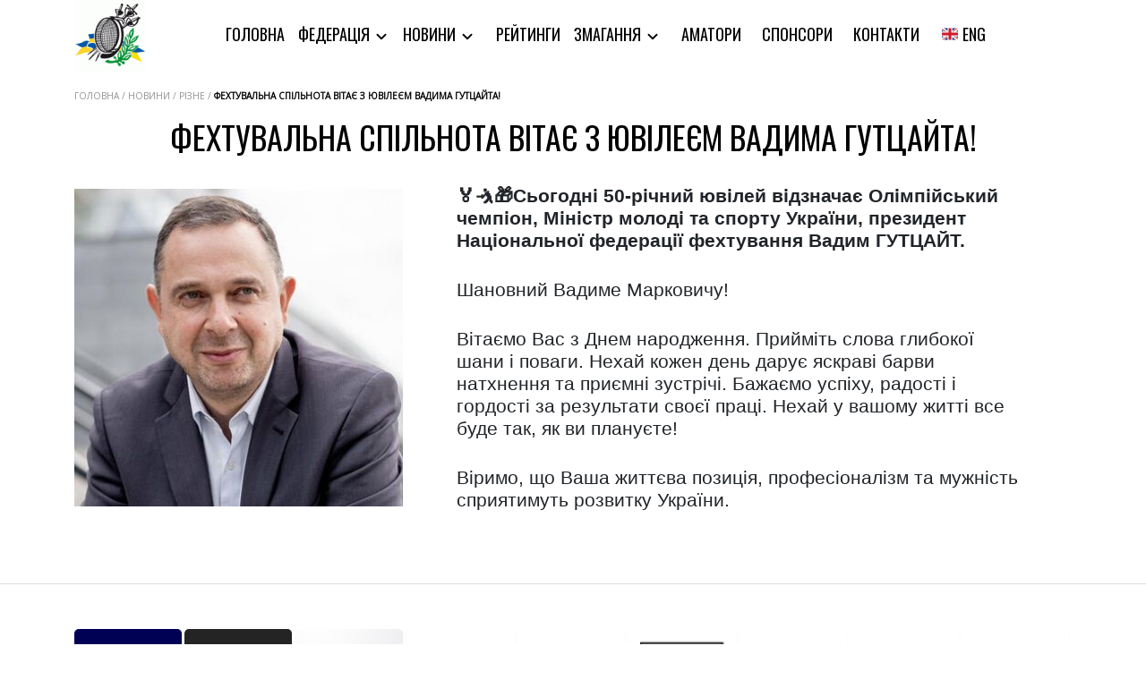

--- FILE ---
content_type: text/html; charset=UTF-8
request_url: https://www.nffu.org.ua/%D1%84%D0%B5%D1%85%D1%82%D1%83%D0%B2%D0%B0%D0%BB%D1%8C%D0%BD%D0%B0-%D1%81%D0%BF%D1%96%D0%BB%D1%8C%D0%BD%D0%BE%D1%82%D0%B0-%D0%B2%D1%96%D1%82%D0%B0%D1%94-%D0%B7-%D1%8E%D0%B2%D1%96%D0%BB%D0%B5%D1%94/
body_size: 11633
content:
<!DOCTYPE html>
<html lang="uk">

<head>
    <meta charset='UTF-8'>
    <title>NFFU &raquo; Фехтувальна спільнота вітає з ювілеєм Вадима Гутцайта!</title>
    <meta name='description' content='Офіційний сайт національної федерації фехтування України'>
    <meta charset="UTF-8">
    <meta name="viewport" content="height=device-height, width=device-width, initial-scale=1.0">
            <link rel="pingback" href="https://www.nffu.org.ua/xmlrpc.php">
        <title>Фехтувальна спільнота вітає з ювілеєм Вадима Гутцайта! &#8211; NFFU</title>
<meta name='robots' content='max-image-preview:large' />
<link rel="alternate" type="application/rss+xml" title="NFFU &raquo; стрічка" href="https://www.nffu.org.ua/feed/" />
<link rel="alternate" type="application/rss+xml" title="NFFU &raquo; Канал коментарів" href="https://www.nffu.org.ua/comments/feed/" />
<link rel="alternate" type="application/rss+xml" title="NFFU &raquo; Фехтувальна спільнота вітає з ювілеєм Вадима Гутцайта! Канал коментарів" href="https://www.nffu.org.ua/%d1%84%d0%b5%d1%85%d1%82%d1%83%d0%b2%d0%b0%d0%bb%d1%8c%d0%bd%d0%b0-%d1%81%d0%bf%d1%96%d0%bb%d1%8c%d0%bd%d0%be%d1%82%d0%b0-%d0%b2%d1%96%d1%82%d0%b0%d1%94-%d0%b7-%d1%8e%d0%b2%d1%96%d0%bb%d0%b5%d1%94/feed/" />
<script>
window._wpemojiSettings = {"baseUrl":"https:\/\/s.w.org\/images\/core\/emoji\/15.0.3\/72x72\/","ext":".png","svgUrl":"https:\/\/s.w.org\/images\/core\/emoji\/15.0.3\/svg\/","svgExt":".svg","source":{"concatemoji":"https:\/\/www.nffu.org.ua\/wp-includes\/js\/wp-emoji-release.min.js?ver=6.5.5"}};
/*! This file is auto-generated */
!function(i,n){var o,s,e;function c(e){try{var t={supportTests:e,timestamp:(new Date).valueOf()};sessionStorage.setItem(o,JSON.stringify(t))}catch(e){}}function p(e,t,n){e.clearRect(0,0,e.canvas.width,e.canvas.height),e.fillText(t,0,0);var t=new Uint32Array(e.getImageData(0,0,e.canvas.width,e.canvas.height).data),r=(e.clearRect(0,0,e.canvas.width,e.canvas.height),e.fillText(n,0,0),new Uint32Array(e.getImageData(0,0,e.canvas.width,e.canvas.height).data));return t.every(function(e,t){return e===r[t]})}function u(e,t,n){switch(t){case"flag":return n(e,"\ud83c\udff3\ufe0f\u200d\u26a7\ufe0f","\ud83c\udff3\ufe0f\u200b\u26a7\ufe0f")?!1:!n(e,"\ud83c\uddfa\ud83c\uddf3","\ud83c\uddfa\u200b\ud83c\uddf3")&&!n(e,"\ud83c\udff4\udb40\udc67\udb40\udc62\udb40\udc65\udb40\udc6e\udb40\udc67\udb40\udc7f","\ud83c\udff4\u200b\udb40\udc67\u200b\udb40\udc62\u200b\udb40\udc65\u200b\udb40\udc6e\u200b\udb40\udc67\u200b\udb40\udc7f");case"emoji":return!n(e,"\ud83d\udc26\u200d\u2b1b","\ud83d\udc26\u200b\u2b1b")}return!1}function f(e,t,n){var r="undefined"!=typeof WorkerGlobalScope&&self instanceof WorkerGlobalScope?new OffscreenCanvas(300,150):i.createElement("canvas"),a=r.getContext("2d",{willReadFrequently:!0}),o=(a.textBaseline="top",a.font="600 32px Arial",{});return e.forEach(function(e){o[e]=t(a,e,n)}),o}function t(e){var t=i.createElement("script");t.src=e,t.defer=!0,i.head.appendChild(t)}"undefined"!=typeof Promise&&(o="wpEmojiSettingsSupports",s=["flag","emoji"],n.supports={everything:!0,everythingExceptFlag:!0},e=new Promise(function(e){i.addEventListener("DOMContentLoaded",e,{once:!0})}),new Promise(function(t){var n=function(){try{var e=JSON.parse(sessionStorage.getItem(o));if("object"==typeof e&&"number"==typeof e.timestamp&&(new Date).valueOf()<e.timestamp+604800&&"object"==typeof e.supportTests)return e.supportTests}catch(e){}return null}();if(!n){if("undefined"!=typeof Worker&&"undefined"!=typeof OffscreenCanvas&&"undefined"!=typeof URL&&URL.createObjectURL&&"undefined"!=typeof Blob)try{var e="postMessage("+f.toString()+"("+[JSON.stringify(s),u.toString(),p.toString()].join(",")+"));",r=new Blob([e],{type:"text/javascript"}),a=new Worker(URL.createObjectURL(r),{name:"wpTestEmojiSupports"});return void(a.onmessage=function(e){c(n=e.data),a.terminate(),t(n)})}catch(e){}c(n=f(s,u,p))}t(n)}).then(function(e){for(var t in e)n.supports[t]=e[t],n.supports.everything=n.supports.everything&&n.supports[t],"flag"!==t&&(n.supports.everythingExceptFlag=n.supports.everythingExceptFlag&&n.supports[t]);n.supports.everythingExceptFlag=n.supports.everythingExceptFlag&&!n.supports.flag,n.DOMReady=!1,n.readyCallback=function(){n.DOMReady=!0}}).then(function(){return e}).then(function(){var e;n.supports.everything||(n.readyCallback(),(e=n.source||{}).concatemoji?t(e.concatemoji):e.wpemoji&&e.twemoji&&(t(e.twemoji),t(e.wpemoji)))}))}((window,document),window._wpemojiSettings);
</script>
<style id='wp-emoji-styles-inline-css'>

	img.wp-smiley, img.emoji {
		display: inline !important;
		border: none !important;
		box-shadow: none !important;
		height: 1em !important;
		width: 1em !important;
		margin: 0 0.07em !important;
		vertical-align: -0.1em !important;
		background: none !important;
		padding: 0 !important;
	}
</style>
<link rel='stylesheet' id='wp-block-library-css' href='https://www.nffu.org.ua/wp-includes/css/dist/block-library/style.min.css?ver=6.5.5' media='all' />
<style id='wp-block-library-theme-inline-css'>
.wp-block-audio figcaption{color:#555;font-size:13px;text-align:center}.is-dark-theme .wp-block-audio figcaption{color:#ffffffa6}.wp-block-audio{margin:0 0 1em}.wp-block-code{border:1px solid #ccc;border-radius:4px;font-family:Menlo,Consolas,monaco,monospace;padding:.8em 1em}.wp-block-embed figcaption{color:#555;font-size:13px;text-align:center}.is-dark-theme .wp-block-embed figcaption{color:#ffffffa6}.wp-block-embed{margin:0 0 1em}.blocks-gallery-caption{color:#555;font-size:13px;text-align:center}.is-dark-theme .blocks-gallery-caption{color:#ffffffa6}.wp-block-image figcaption{color:#555;font-size:13px;text-align:center}.is-dark-theme .wp-block-image figcaption{color:#ffffffa6}.wp-block-image{margin:0 0 1em}.wp-block-pullquote{border-bottom:4px solid;border-top:4px solid;color:currentColor;margin-bottom:1.75em}.wp-block-pullquote cite,.wp-block-pullquote footer,.wp-block-pullquote__citation{color:currentColor;font-size:.8125em;font-style:normal;text-transform:uppercase}.wp-block-quote{border-left:.25em solid;margin:0 0 1.75em;padding-left:1em}.wp-block-quote cite,.wp-block-quote footer{color:currentColor;font-size:.8125em;font-style:normal;position:relative}.wp-block-quote.has-text-align-right{border-left:none;border-right:.25em solid;padding-left:0;padding-right:1em}.wp-block-quote.has-text-align-center{border:none;padding-left:0}.wp-block-quote.is-large,.wp-block-quote.is-style-large,.wp-block-quote.is-style-plain{border:none}.wp-block-search .wp-block-search__label{font-weight:700}.wp-block-search__button{border:1px solid #ccc;padding:.375em .625em}:where(.wp-block-group.has-background){padding:1.25em 2.375em}.wp-block-separator.has-css-opacity{opacity:.4}.wp-block-separator{border:none;border-bottom:2px solid;margin-left:auto;margin-right:auto}.wp-block-separator.has-alpha-channel-opacity{opacity:1}.wp-block-separator:not(.is-style-wide):not(.is-style-dots){width:100px}.wp-block-separator.has-background:not(.is-style-dots){border-bottom:none;height:1px}.wp-block-separator.has-background:not(.is-style-wide):not(.is-style-dots){height:2px}.wp-block-table{margin:0 0 1em}.wp-block-table td,.wp-block-table th{word-break:normal}.wp-block-table figcaption{color:#555;font-size:13px;text-align:center}.is-dark-theme .wp-block-table figcaption{color:#ffffffa6}.wp-block-video figcaption{color:#555;font-size:13px;text-align:center}.is-dark-theme .wp-block-video figcaption{color:#ffffffa6}.wp-block-video{margin:0 0 1em}.wp-block-template-part.has-background{margin-bottom:0;margin-top:0;padding:1.25em 2.375em}
</style>
<style id='classic-theme-styles-inline-css'>
/*! This file is auto-generated */
.wp-block-button__link{color:#fff;background-color:#32373c;border-radius:9999px;box-shadow:none;text-decoration:none;padding:calc(.667em + 2px) calc(1.333em + 2px);font-size:1.125em}.wp-block-file__button{background:#32373c;color:#fff;text-decoration:none}
</style>
<style id='global-styles-inline-css'>
body{--wp--preset--color--black: #000000;--wp--preset--color--cyan-bluish-gray: #abb8c3;--wp--preset--color--white: #FFFFFF;--wp--preset--color--pale-pink: #f78da7;--wp--preset--color--vivid-red: #cf2e2e;--wp--preset--color--luminous-vivid-orange: #ff6900;--wp--preset--color--luminous-vivid-amber: #fcb900;--wp--preset--color--light-green-cyan: #7bdcb5;--wp--preset--color--vivid-green-cyan: #00d084;--wp--preset--color--pale-cyan-blue: #8ed1fc;--wp--preset--color--vivid-cyan-blue: #0693e3;--wp--preset--color--vivid-purple: #9b51e0;--wp--preset--color--dark-gray: #28303D;--wp--preset--color--gray: #39414D;--wp--preset--color--green: #D1E4DD;--wp--preset--color--blue: #D1DFE4;--wp--preset--color--purple: #D1D1E4;--wp--preset--color--red: #E4D1D1;--wp--preset--color--orange: #E4DAD1;--wp--preset--color--yellow: #EEEADD;--wp--preset--gradient--vivid-cyan-blue-to-vivid-purple: linear-gradient(135deg,rgba(6,147,227,1) 0%,rgb(155,81,224) 100%);--wp--preset--gradient--light-green-cyan-to-vivid-green-cyan: linear-gradient(135deg,rgb(122,220,180) 0%,rgb(0,208,130) 100%);--wp--preset--gradient--luminous-vivid-amber-to-luminous-vivid-orange: linear-gradient(135deg,rgba(252,185,0,1) 0%,rgba(255,105,0,1) 100%);--wp--preset--gradient--luminous-vivid-orange-to-vivid-red: linear-gradient(135deg,rgba(255,105,0,1) 0%,rgb(207,46,46) 100%);--wp--preset--gradient--very-light-gray-to-cyan-bluish-gray: linear-gradient(135deg,rgb(238,238,238) 0%,rgb(169,184,195) 100%);--wp--preset--gradient--cool-to-warm-spectrum: linear-gradient(135deg,rgb(74,234,220) 0%,rgb(151,120,209) 20%,rgb(207,42,186) 40%,rgb(238,44,130) 60%,rgb(251,105,98) 80%,rgb(254,248,76) 100%);--wp--preset--gradient--blush-light-purple: linear-gradient(135deg,rgb(255,206,236) 0%,rgb(152,150,240) 100%);--wp--preset--gradient--blush-bordeaux: linear-gradient(135deg,rgb(254,205,165) 0%,rgb(254,45,45) 50%,rgb(107,0,62) 100%);--wp--preset--gradient--luminous-dusk: linear-gradient(135deg,rgb(255,203,112) 0%,rgb(199,81,192) 50%,rgb(65,88,208) 100%);--wp--preset--gradient--pale-ocean: linear-gradient(135deg,rgb(255,245,203) 0%,rgb(182,227,212) 50%,rgb(51,167,181) 100%);--wp--preset--gradient--electric-grass: linear-gradient(135deg,rgb(202,248,128) 0%,rgb(113,206,126) 100%);--wp--preset--gradient--midnight: linear-gradient(135deg,rgb(2,3,129) 0%,rgb(40,116,252) 100%);--wp--preset--gradient--purple-to-yellow: linear-gradient(160deg, #D1D1E4 0%, #EEEADD 100%);--wp--preset--gradient--yellow-to-purple: linear-gradient(160deg, #EEEADD 0%, #D1D1E4 100%);--wp--preset--gradient--green-to-yellow: linear-gradient(160deg, #D1E4DD 0%, #EEEADD 100%);--wp--preset--gradient--yellow-to-green: linear-gradient(160deg, #EEEADD 0%, #D1E4DD 100%);--wp--preset--gradient--red-to-yellow: linear-gradient(160deg, #E4D1D1 0%, #EEEADD 100%);--wp--preset--gradient--yellow-to-red: linear-gradient(160deg, #EEEADD 0%, #E4D1D1 100%);--wp--preset--gradient--purple-to-red: linear-gradient(160deg, #D1D1E4 0%, #E4D1D1 100%);--wp--preset--gradient--red-to-purple: linear-gradient(160deg, #E4D1D1 0%, #D1D1E4 100%);--wp--preset--font-size--small: 18px;--wp--preset--font-size--medium: 20px;--wp--preset--font-size--large: 24px;--wp--preset--font-size--x-large: 42px;--wp--preset--font-size--extra-small: 16px;--wp--preset--font-size--normal: 20px;--wp--preset--font-size--extra-large: 40px;--wp--preset--font-size--huge: 96px;--wp--preset--font-size--gigantic: 144px;--wp--preset--spacing--20: 0.44rem;--wp--preset--spacing--30: 0.67rem;--wp--preset--spacing--40: 1rem;--wp--preset--spacing--50: 1.5rem;--wp--preset--spacing--60: 2.25rem;--wp--preset--spacing--70: 3.38rem;--wp--preset--spacing--80: 5.06rem;--wp--preset--shadow--natural: 6px 6px 9px rgba(0, 0, 0, 0.2);--wp--preset--shadow--deep: 12px 12px 50px rgba(0, 0, 0, 0.4);--wp--preset--shadow--sharp: 6px 6px 0px rgba(0, 0, 0, 0.2);--wp--preset--shadow--outlined: 6px 6px 0px -3px rgba(255, 255, 255, 1), 6px 6px rgba(0, 0, 0, 1);--wp--preset--shadow--crisp: 6px 6px 0px rgba(0, 0, 0, 1);}:where(.is-layout-flex){gap: 0.5em;}:where(.is-layout-grid){gap: 0.5em;}body .is-layout-flex{display: flex;}body .is-layout-flex{flex-wrap: wrap;align-items: center;}body .is-layout-flex > *{margin: 0;}body .is-layout-grid{display: grid;}body .is-layout-grid > *{margin: 0;}:where(.wp-block-columns.is-layout-flex){gap: 2em;}:where(.wp-block-columns.is-layout-grid){gap: 2em;}:where(.wp-block-post-template.is-layout-flex){gap: 1.25em;}:where(.wp-block-post-template.is-layout-grid){gap: 1.25em;}.has-black-color{color: var(--wp--preset--color--black) !important;}.has-cyan-bluish-gray-color{color: var(--wp--preset--color--cyan-bluish-gray) !important;}.has-white-color{color: var(--wp--preset--color--white) !important;}.has-pale-pink-color{color: var(--wp--preset--color--pale-pink) !important;}.has-vivid-red-color{color: var(--wp--preset--color--vivid-red) !important;}.has-luminous-vivid-orange-color{color: var(--wp--preset--color--luminous-vivid-orange) !important;}.has-luminous-vivid-amber-color{color: var(--wp--preset--color--luminous-vivid-amber) !important;}.has-light-green-cyan-color{color: var(--wp--preset--color--light-green-cyan) !important;}.has-vivid-green-cyan-color{color: var(--wp--preset--color--vivid-green-cyan) !important;}.has-pale-cyan-blue-color{color: var(--wp--preset--color--pale-cyan-blue) !important;}.has-vivid-cyan-blue-color{color: var(--wp--preset--color--vivid-cyan-blue) !important;}.has-vivid-purple-color{color: var(--wp--preset--color--vivid-purple) !important;}.has-black-background-color{background-color: var(--wp--preset--color--black) !important;}.has-cyan-bluish-gray-background-color{background-color: var(--wp--preset--color--cyan-bluish-gray) !important;}.has-white-background-color{background-color: var(--wp--preset--color--white) !important;}.has-pale-pink-background-color{background-color: var(--wp--preset--color--pale-pink) !important;}.has-vivid-red-background-color{background-color: var(--wp--preset--color--vivid-red) !important;}.has-luminous-vivid-orange-background-color{background-color: var(--wp--preset--color--luminous-vivid-orange) !important;}.has-luminous-vivid-amber-background-color{background-color: var(--wp--preset--color--luminous-vivid-amber) !important;}.has-light-green-cyan-background-color{background-color: var(--wp--preset--color--light-green-cyan) !important;}.has-vivid-green-cyan-background-color{background-color: var(--wp--preset--color--vivid-green-cyan) !important;}.has-pale-cyan-blue-background-color{background-color: var(--wp--preset--color--pale-cyan-blue) !important;}.has-vivid-cyan-blue-background-color{background-color: var(--wp--preset--color--vivid-cyan-blue) !important;}.has-vivid-purple-background-color{background-color: var(--wp--preset--color--vivid-purple) !important;}.has-black-border-color{border-color: var(--wp--preset--color--black) !important;}.has-cyan-bluish-gray-border-color{border-color: var(--wp--preset--color--cyan-bluish-gray) !important;}.has-white-border-color{border-color: var(--wp--preset--color--white) !important;}.has-pale-pink-border-color{border-color: var(--wp--preset--color--pale-pink) !important;}.has-vivid-red-border-color{border-color: var(--wp--preset--color--vivid-red) !important;}.has-luminous-vivid-orange-border-color{border-color: var(--wp--preset--color--luminous-vivid-orange) !important;}.has-luminous-vivid-amber-border-color{border-color: var(--wp--preset--color--luminous-vivid-amber) !important;}.has-light-green-cyan-border-color{border-color: var(--wp--preset--color--light-green-cyan) !important;}.has-vivid-green-cyan-border-color{border-color: var(--wp--preset--color--vivid-green-cyan) !important;}.has-pale-cyan-blue-border-color{border-color: var(--wp--preset--color--pale-cyan-blue) !important;}.has-vivid-cyan-blue-border-color{border-color: var(--wp--preset--color--vivid-cyan-blue) !important;}.has-vivid-purple-border-color{border-color: var(--wp--preset--color--vivid-purple) !important;}.has-vivid-cyan-blue-to-vivid-purple-gradient-background{background: var(--wp--preset--gradient--vivid-cyan-blue-to-vivid-purple) !important;}.has-light-green-cyan-to-vivid-green-cyan-gradient-background{background: var(--wp--preset--gradient--light-green-cyan-to-vivid-green-cyan) !important;}.has-luminous-vivid-amber-to-luminous-vivid-orange-gradient-background{background: var(--wp--preset--gradient--luminous-vivid-amber-to-luminous-vivid-orange) !important;}.has-luminous-vivid-orange-to-vivid-red-gradient-background{background: var(--wp--preset--gradient--luminous-vivid-orange-to-vivid-red) !important;}.has-very-light-gray-to-cyan-bluish-gray-gradient-background{background: var(--wp--preset--gradient--very-light-gray-to-cyan-bluish-gray) !important;}.has-cool-to-warm-spectrum-gradient-background{background: var(--wp--preset--gradient--cool-to-warm-spectrum) !important;}.has-blush-light-purple-gradient-background{background: var(--wp--preset--gradient--blush-light-purple) !important;}.has-blush-bordeaux-gradient-background{background: var(--wp--preset--gradient--blush-bordeaux) !important;}.has-luminous-dusk-gradient-background{background: var(--wp--preset--gradient--luminous-dusk) !important;}.has-pale-ocean-gradient-background{background: var(--wp--preset--gradient--pale-ocean) !important;}.has-electric-grass-gradient-background{background: var(--wp--preset--gradient--electric-grass) !important;}.has-midnight-gradient-background{background: var(--wp--preset--gradient--midnight) !important;}.has-small-font-size{font-size: var(--wp--preset--font-size--small) !important;}.has-medium-font-size{font-size: var(--wp--preset--font-size--medium) !important;}.has-large-font-size{font-size: var(--wp--preset--font-size--large) !important;}.has-x-large-font-size{font-size: var(--wp--preset--font-size--x-large) !important;}
.wp-block-navigation a:where(:not(.wp-element-button)){color: inherit;}
:where(.wp-block-post-template.is-layout-flex){gap: 1.25em;}:where(.wp-block-post-template.is-layout-grid){gap: 1.25em;}
:where(.wp-block-columns.is-layout-flex){gap: 2em;}:where(.wp-block-columns.is-layout-grid){gap: 2em;}
.wp-block-pullquote{font-size: 1.5em;line-height: 1.6;}
</style>
<link rel='stylesheet' id='contact-form-7-css' href='https://www.nffu.org.ua/wp-content/plugins/contact-form-7/includes/css/styles.css?ver=5.7.7' media='all' />
<link rel='stylesheet' id='nffu-global-css' href='https://www.nffu.org.ua/wp-content/themes/nffu/includes/assets/css/style.min.css?ver=0.1.3' media='all' />
<link rel='stylesheet' id='nffu-header-css' href='https://www.nffu.org.ua/wp-content/themes/nffu/includes/assets/css/header.min.css?ver=0.1.3' media='all' />
<link rel='stylesheet' id='nffu-header-mobile-css' href='https://www.nffu.org.ua/wp-content/themes/nffu/includes/assets/css/header-mobile.min.css?ver=0.1.3' media='all' />
<link rel='stylesheet' id='nffu-footer-css' href='https://www.nffu.org.ua/wp-content/themes/nffu/includes/assets/css/footer.min.css?ver=0.1.3' media='all' />
<link rel='stylesheet' id='nffu-modals-css' href='https://www.nffu.org.ua/wp-content/themes/nffu/includes/assets/css/modals.min.css?ver=0.1.3' media='all' />
<link rel='stylesheet' id='nffu-index-css' href='https://www.nffu.org.ua/wp-content/themes/nffu/includes/assets/css/index.min.css?ver=0.1.3' media='all' />
<link rel='stylesheet' id='nffu-federation-membership-css' href='https://www.nffu.org.ua/wp-content/themes/nffu/includes/assets/css/federation-membership.min.css?ver=0.1.3' media='all' />
<link rel='stylesheet' id='nffu-registration-css' href='https://www.nffu.org.ua/wp-content/themes/nffu/includes/assets/css/registration.min.css?ver=0.1.3' media='all' />
<link rel='stylesheet' id='nffu-competition-results-css' href='https://www.nffu.org.ua/wp-content/themes/nffu/includes/assets/css/competition-results.min.css?ver=0.1.3' media='all' />
<link rel='stylesheet' id='nffu-calendar-css' href='https://www.nffu.org.ua/wp-content/themes/nffu/includes/assets/css/calendar.min.css?ver=0.1.3' media='all' />
<link rel='stylesheet' id='nffu-404-css' href='https://www.nffu.org.ua/wp-content/themes/nffu/includes/assets/css/404.min.css?ver=0.1.3' media='all' />
<link rel='stylesheet' id='nffu-districts-css' href='https://www.nffu.org.ua/wp-content/themes/nffu/includes/assets/css/districts.min.css?ver=0.1.3' media='all' />
<link rel='stylesheet' id='nffu-single-district-css' href='https://www.nffu.org.ua/wp-content/themes/nffu/includes/assets/css/single-district.min.css?ver=0.1.3' media='all' />
<link rel='stylesheet' id='nffu-sponsors-css' href='https://www.nffu.org.ua/wp-content/themes/nffu/includes/assets/css/sponsors.min.css?ver=0.1.3' media='all' />
<link rel='stylesheet' id='nffu-personnel-css' href='https://www.nffu.org.ua/wp-content/themes/nffu/includes/assets/css/personnel.min.css?ver=0.1.3' media='all' />
<link rel='stylesheet' id='nffu-contacts-css' href='https://www.nffu.org.ua/wp-content/themes/nffu/includes/assets/css/contacts.min.css?ver=0.1.3' media='all' />
<link rel='stylesheet' id='nffu-albums-list-css' href='https://www.nffu.org.ua/wp-content/themes/nffu/includes/assets/css/albums-list.min.css?ver=0.1.3' media='all' />
<link rel='stylesheet' id='nffu-single-album-css' href='https://www.nffu.org.ua/wp-content/themes/nffu/includes/assets/css/single-album.min.css?ver=0.1.3' media='all' />
<link rel='stylesheet' id='nffu-slick-css' href='https://www.nffu.org.ua/wp-content/themes/nffu/includes/assets/css/slick.css?ver=0.1.3' media='all' />
<link rel='stylesheet' id='nffu-ratings-css' href='https://www.nffu.org.ua/wp-content/themes/nffu/includes/assets/css/ratings.min.css?ver=0.1.3' media='all' />
<link rel='stylesheet' id='nffu-competitions-css' href='https://www.nffu.org.ua/wp-content/themes/nffu/includes/assets/css/competitions.min.css?ver=0.1.3' media='all' />
<link rel='stylesheet' id='nffu-page-css' href='https://www.nffu.org.ua/wp-content/themes/nffu/includes/assets/css/page.min.css?ver=0.1.3' media='all' />
<link rel='stylesheet' id='nffu-championship-css' href='https://www.nffu.org.ua/wp-content/themes/nffu/includes/assets/css/championship.min.css?ver=0.1.3' media='all' />
<link rel='stylesheet' id='nffu-category-css' href='https://www.nffu.org.ua/wp-content/themes/nffu/includes/assets/css/category.min.css?ver=0.1.3' media='all' />
<link rel='stylesheet' id='nffu-bootstrap-css' href='https://www.nffu.org.ua/wp-content/themes/nffu/includes/assets/css/bootstrap.min.css?ver=4.5.0' media='all' />
<link rel='stylesheet' id='um_modal-css' href='https://www.nffu.org.ua/wp-content/plugins/ultimate-member/assets/css/um-modal.min.css?ver=2.8.3' media='all' />
<link rel='stylesheet' id='um_ui-css' href='https://www.nffu.org.ua/wp-content/plugins/ultimate-member/assets/libs/jquery-ui/jquery-ui.min.css?ver=1.13.2' media='all' />
<link rel='stylesheet' id='um_tipsy-css' href='https://www.nffu.org.ua/wp-content/plugins/ultimate-member/assets/libs/tipsy/tipsy.min.css?ver=1.0.0a' media='all' />
<link rel='stylesheet' id='um_raty-css' href='https://www.nffu.org.ua/wp-content/plugins/ultimate-member/assets/libs/raty/um-raty.min.css?ver=2.6.0' media='all' />
<link rel='stylesheet' id='um_fonticons_ii-css' href='https://www.nffu.org.ua/wp-content/plugins/ultimate-member/assets/libs/legacy/fonticons/fonticons-ii.min.css?ver=2.8.3' media='all' />
<link rel='stylesheet' id='um_fonticons_fa-css' href='https://www.nffu.org.ua/wp-content/plugins/ultimate-member/assets/libs/legacy/fonticons/fonticons-fa.min.css?ver=2.8.3' media='all' />
<link rel='stylesheet' id='select2-css' href='https://www.nffu.org.ua/wp-content/plugins/ultimate-member/assets/libs/select2/select2.min.css?ver=4.0.13' media='all' />
<link rel='stylesheet' id='um_fileupload-css' href='https://www.nffu.org.ua/wp-content/plugins/ultimate-member/assets/css/um-fileupload.min.css?ver=2.8.3' media='all' />
<link rel='stylesheet' id='um_datetime-css' href='https://www.nffu.org.ua/wp-content/plugins/ultimate-member/assets/libs/pickadate/default.min.css?ver=3.6.2' media='all' />
<link rel='stylesheet' id='um_datetime_date-css' href='https://www.nffu.org.ua/wp-content/plugins/ultimate-member/assets/libs/pickadate/default.date.min.css?ver=3.6.2' media='all' />
<link rel='stylesheet' id='um_datetime_time-css' href='https://www.nffu.org.ua/wp-content/plugins/ultimate-member/assets/libs/pickadate/default.time.min.css?ver=3.6.2' media='all' />
<link rel='stylesheet' id='um_common-css' href='https://www.nffu.org.ua/wp-content/plugins/ultimate-member/assets/css/common.min.css?ver=2.8.3' media='all' />
<link rel='stylesheet' id='um_responsive-css' href='https://www.nffu.org.ua/wp-content/plugins/ultimate-member/assets/css/um-responsive.min.css?ver=2.8.3' media='all' />
<link rel='stylesheet' id='um_styles-css' href='https://www.nffu.org.ua/wp-content/plugins/ultimate-member/assets/css/um-styles.min.css?ver=2.8.3' media='all' />
<link rel='stylesheet' id='um_crop-css' href='https://www.nffu.org.ua/wp-content/plugins/ultimate-member/assets/libs/cropper/cropper.min.css?ver=1.6.1' media='all' />
<link rel='stylesheet' id='um_profile-css' href='https://www.nffu.org.ua/wp-content/plugins/ultimate-member/assets/css/um-profile.min.css?ver=2.8.3' media='all' />
<link rel='stylesheet' id='um_account-css' href='https://www.nffu.org.ua/wp-content/plugins/ultimate-member/assets/css/um-account.min.css?ver=2.8.3' media='all' />
<link rel='stylesheet' id='um_misc-css' href='https://www.nffu.org.ua/wp-content/plugins/ultimate-member/assets/css/um-misc.min.css?ver=2.8.3' media='all' />
<link rel='stylesheet' id='um_default_css-css' href='https://www.nffu.org.ua/wp-content/plugins/ultimate-member/assets/css/um-old-default.min.css?ver=2.8.3' media='all' />
<script src="https://www.nffu.org.ua/wp-includes/js/jquery/jquery.min.js?ver=3.7.1" id="jquery-core-js"></script>
<script src="https://www.nffu.org.ua/wp-includes/js/jquery/jquery-migrate.min.js?ver=3.4.1" id="jquery-migrate-js"></script>
<script src="https://www.nffu.org.ua/wp-content/plugins/ultimate-member/assets/js/um-gdpr.min.js?ver=2.8.3" id="um-gdpr-js"></script>
<link rel="https://api.w.org/" href="https://www.nffu.org.ua/wp-json/" /><link rel="alternate" type="application/json" href="https://www.nffu.org.ua/wp-json/wp/v2/posts/8623" /><link rel="EditURI" type="application/rsd+xml" title="RSD" href="https://www.nffu.org.ua/xmlrpc.php?rsd" />
<meta name="generator" content="WordPress 6.5.5" />
<link rel="canonical" href="https://www.nffu.org.ua/%d1%84%d0%b5%d1%85%d1%82%d1%83%d0%b2%d0%b0%d0%bb%d1%8c%d0%bd%d0%b0-%d1%81%d0%bf%d1%96%d0%bb%d1%8c%d0%bd%d0%be%d1%82%d0%b0-%d0%b2%d1%96%d1%82%d0%b0%d1%94-%d0%b7-%d1%8e%d0%b2%d1%96%d0%bb%d0%b5%d1%94/" />
<link rel='shortlink' href='https://www.nffu.org.ua/?p=8623' />
<link rel="alternate" type="application/json+oembed" href="https://www.nffu.org.ua/wp-json/oembed/1.0/embed?url=https%3A%2F%2Fwww.nffu.org.ua%2F%25d1%2584%25d0%25b5%25d1%2585%25d1%2582%25d1%2583%25d0%25b2%25d0%25b0%25d0%25bb%25d1%258c%25d0%25bd%25d0%25b0-%25d1%2581%25d0%25bf%25d1%2596%25d0%25bb%25d1%258c%25d0%25bd%25d0%25be%25d1%2582%25d0%25b0-%25d0%25b2%25d1%2596%25d1%2582%25d0%25b0%25d1%2594-%25d0%25b7-%25d1%258e%25d0%25b2%25d1%2596%25d0%25bb%25d0%25b5%25d1%2594%2F" />
<link rel="alternate" type="text/xml+oembed" href="https://www.nffu.org.ua/wp-json/oembed/1.0/embed?url=https%3A%2F%2Fwww.nffu.org.ua%2F%25d1%2584%25d0%25b5%25d1%2585%25d1%2582%25d1%2583%25d0%25b2%25d0%25b0%25d0%25bb%25d1%258c%25d0%25bd%25d0%25b0-%25d1%2581%25d0%25bf%25d1%2596%25d0%25bb%25d1%258c%25d0%25bd%25d0%25be%25d1%2582%25d0%25b0-%25d0%25b2%25d1%2596%25d1%2582%25d0%25b0%25d1%2594-%25d0%25b7-%25d1%258e%25d0%25b2%25d1%2596%25d0%25bb%25d0%25b5%25d1%2594%2F&#038;format=xml" />
		<style type="text/css">
			.um_request_name {
				display: none !important;
			}
		</style>
	<link rel="icon" href="https://www.nffu.org.ua/wp-content/uploads/2023/04/cropped-nffu-logo-512c-32x32.png" sizes="32x32" />
<link rel="icon" href="https://www.nffu.org.ua/wp-content/uploads/2023/04/cropped-nffu-logo-512c-192x192.png" sizes="192x192" />
<link rel="apple-touch-icon" href="https://www.nffu.org.ua/wp-content/uploads/2023/04/cropped-nffu-logo-512c-180x180.png" />
<meta name="msapplication-TileImage" content="https://www.nffu.org.ua/wp-content/uploads/2023/04/cropped-nffu-logo-512c-270x270.png" />
		<style id="wp-custom-css">
			

h3.wp-block-heading a {
	font-size: 28px;
}

.wp-block-file__button {
    background: #b1d8ff !important;
}

.competphoto__img img {
   width: auto !important;
}

.photo__block {
    overflow: hidden !important;
}

.photo__img img {
    width: auto !important;
}

@media(max-width: 575px) {
  .carousel__title p {
    display: block !important;
		width: 60%;
    font-size: 9px;
    line-height: 10px;
  }
	
}

.carousel__inner {
	cursor: pointer;
}

@media screen and (max-width: 1024px) {
	p, a, a.armiec__website, strong {
		font-size: 21px;
		line-height: 24px;
	}
	.container {
		padding-left: 24px;
		padding-right: 24px;
	}
	

	.header__menu a {
		color: #fff;
		font-size: 31px;
	}
	.header__item {
		width: 80%;
	}	
	.header__submenu {
		padding: 22px;
	} 
	.header__submenu li, .header__submenu a, .header__submenu li a {
		font-size: 21px;
		color: #005CD1;
	}
	.header a:hover {
			color: #fff;
			text-decoration: underline;
	}	
}

	img.armiec__logo {
		max-width: 80%;
	}
#textareamessage {
	height: 120px;
}

.contacts__hotline a:hover {
	color: #000;
}

.contacts__hotline {
	margin-top: 50px;
	text-align: center;
}

.wp-page-content p, .wp-page-content a, .wp-page-content span, .wp-page-content li {
    font-size: 21px;
    line-height: 25px;
}

.wp-page-content * {
    font-family: Arial, Helvetica, sans-serif
}

.footer__info a {
    line-height: 11px;
}

body, ul, li {
	line-height: 1.1;
}

.info__management a {
	font-family: Oswald, sans-serif;
	font-size: 26px;
	color: rgb(2, 62, 138);
	text-decoration: none;
	display: block;
	text-align: center;
	margin-bottom: 24px;
}
.info__management a:hover {
	text-decoration: underline;
}

.info__management {
	padding-bottom: 24px;	
}

.vykonkom__descr p {
	font-size: 21px;
		line-height: 29px;

}

.vykonkom__descr h1 {
	font-size: 24px;
	line-height: 29px;
}

.wp-block-file, .wp-block-quote {
	width: 80%;
  margin: 15px auto;
	padding: 32px;
  max-width: 80%;
  box-shadow: 0px 4px 8px rgba(2, 62, 138, .15);
}

.wp-block-file__button {
    background: rgba(177, 216, 255, 0.19) !important;
}
		</style>
			
<!-- Google tag (gtag.js) -->
<script async src="https://www.googletagmanager.com/gtag/js?id=G-5P6KBND909"></script>
<script>
  window.dataLayer = window.dataLayer || [];
  function gtag(){dataLayer.push(arguments);}
  gtag('js', new Date());

  gtag('config', 'G-5P6KBND909');
</script>
<!-- Google Tag Manager -->
<script>(function(w,d,s,l,i){w[l]=w[l]||[];w[l].push({'gtm.start':
new Date().getTime(),event:'gtm.js'});var f=d.getElementsByTagName(s)[0],
j=d.createElement(s),dl=l!='dataLayer'?'&l='+l:'';j.async=true;j.src=
'https://www.googletagmanager.com/gtm.js?id='+i+dl;f.parentNode.insertBefore(j,f);
})(window,document,'script','dataLayer','GTM-MX323QG3');</script>
<!-- End Google Tag Manager -->

</head>

<body>

<!-- Google Tag Manager (noscript) -->
<noscript><iframe src="https://www.googletagmanager.com/ns.html?id=GTM-MX323QG3"
height="0" width="0" style="display:none;visibility:hidden"></iframe></noscript>
<!-- End Google Tag Manager (noscript) -->

    
    <header class="header">
        <div class="container">
            <div class="header__info">
                <a href="https://www.nffu.org.ua" class="header__logo">
                    <img src="https://www.nffu.org.ua/wp-content/themes/nffu/includes/assets/images/logo.png" alt="nffu">
                </a>
                <div class="menu__close">
                    <svg width="29" height="30" viewBox="0 0 29 30" fill="none" xmlns="http://www.w3.org/2000/svg">
                        <path d="M17.1568 14.5231L28.4489 3.23075C29.1837 2.49623 29.1837 1.30861 28.4489 0.574085C27.7144 -0.160437 26.5267 -0.160437 25.7922 0.574085L14.4998 11.8665L3.20781 0.574085C2.47295 -0.160437 1.28567 -0.160437 0.551149 0.574085C-0.183717 1.30861 -0.183717 2.49623 0.551149 3.23075L11.8432 14.5231L0.551149 25.8155C-0.183717 26.55 -0.183717 27.7376 0.551149 28.4721C0.917206 28.8385 1.39852 29.0226 1.87948 29.0226C2.36045 29.0226 2.84141 28.8385 3.20781 28.4721L14.4998 17.1798L25.7922 28.4721C26.1586 28.8385 26.6396 29.0226 27.1205 29.0226C27.6015 29.0226 28.0825 28.8385 28.4489 28.4721C29.1837 27.7376 29.1837 26.55 28.4489 25.8155L17.1568 14.5231Z" fill="black" />
                    </svg>
                </div>
                <ul id="menu-%d0%b3%d0%be%d0%bb%d0%be%d0%b2%d0%bd%d0%b5-%d0%bc%d0%b5%d0%bd%d0%b5" class="header__menu"><li id="menu-item-27750" class=" header__without header__item"><a href="/">Головна</a></li>
<li id="menu-item-84" class="header__item"><a href="#">Федерація </a><img src="https://www.nffu.org.ua/wp-content/themes/nffu/includes/assets/icons/chevron-down.png" />
<ul class="header__submenu level__0">
	<li id="menu-item-14464" class=""><a href="https://www.nffu.org.ua/about-nffu/" class="header__subitem">Про Федерацію</a></li>
	<li id="menu-item-22072" class=""><a href="/%d0%be%d0%b3%d0%be%d0%bb%d0%be%d1%88%d0%b5%d0%bd%d0%bd%d1%8f/" class="header__subitem">Оголошення</a></li>
	<li id="menu-item-14252" class=""><a href="https://www.nffu.org.ua/federation/legal/" class="header__subitem">Документи</a></li>
	<li id="menu-item-91" class=""><a href="https://www.nffu.org.ua/management/" class="header__subitem">Керівні органи</a></li>
	<li id="menu-item-92" class=""><a href="https://www.nffu.org.ua/%d0%b2%d1%96%d0%b4%d0%be%d0%ba%d1%80%d0%b5%d0%bc%d0%bb%d0%b5%d0%bd%d1%96-%d0%bf%d1%96%d0%b4%d1%80%d0%be%d0%b7%d0%b4%d1%96%d0%bb%d0%b8-%d1%82%d0%b0-%d0%ba%d0%bb%d1%83%d0%b1%d0%b8/" class="header__subitem">Відокремлені підрозділи та клуби</a></li>
	<li id="menu-item-83" class=""><a href="https://www.nffu.org.ua/%d0%bf%d0%be%d1%87%d0%b5%d1%81%d0%bd%d1%96-%d1%87%d0%bb%d0%b5%d0%bd%d0%b8-%d1%84%d0%b5%d0%b4%d0%b5%d1%80%d0%b0%d1%86%d1%96%d1%97/" class="header__subitem">Почесні члени федерації</a></li>
	<li id="menu-item-27761" class=""><a href="https://www.nffu.org.ua/wp-content/uploads/2024/09/%D1%87%D0%BB%D0%B5%D0%BD%D0%B8_%D0%93%D0%9E_%D0%A4%D0%A4%D0%A3_2024.pdf" class="header__subitem">Члени Федерації</a></li>
	<li id="menu-item-22071" class=""><a href="https://www.nffu.org.ua/pay-annual-membership/" class="header__subitem">Оплатити щорічний членський внесок</a></li>
	<li id="menu-item-20904" class=""><a href="https://www.nffu.org.ua/newfencer/" class="header__subitem">Записатись на тренування</a></li>
	<li id="menu-item-20905" class=""><a href="https://www.nffu.org.ua/where-to-fence/" class="header__subitem">Знайти найближчий клуб/секцію</a></li>
</ul>
</li>
<li id="menu-item-85" class="header__item"><a href="#">Новини </a><img src="https://www.nffu.org.ua/wp-content/themes/nffu/includes/assets/icons/chevron-down.png" />
<ul class="header__submenu level__0">
	<li id="menu-item-386" class=""><a href="https://www.nffu.org.ua/%d0%b7%d0%bc%d0%b0%d0%b3%d0%b0%d0%bd%d0%bd%d1%8f/" class="header__subitem">Змагання</a></li>
	<li id="menu-item-72" class=""><a href="https://www.nffu.org.ua/%d1%84%d0%be%d1%82%d0%be/" class="header__subitem">Фото</a></li>
	<li id="menu-item-1013" class=""><a href="https://www.nffu.org.ua/category/%d1%80%d1%96%d0%b7%d0%bd%d0%b5/" class="header__subitem">Різне</a></li>
</ul>
</li>
<li id="menu-item-75" class=" header__without header__item"><a href="https://www.nffu.org.ua/%d1%80%d0%b5%d0%b9%d1%82%d0%b8%d0%bd%d0%b3%d0%b8/">Рейтинги</a></li>
<li id="menu-item-93" class="header__item"><a href="/calendar/">Змагання </a><img src="https://www.nffu.org.ua/wp-content/themes/nffu/includes/assets/icons/chevron-down.png" />
<ul class="header__submenu level__0">
	<li id="menu-item-76" class=""><a href="https://www.nffu.org.ua/results/" class="header__subitem">Результати</a></li>
	<li id="menu-item-74" class=""><a href="https://www.nffu.org.ua/calendar/" class="header__subitem">Календар</a></li>
	<li id="menu-item-16619" class=""><a href="https://nffu.org.ua/pay/o.php" class="header__subitem">Сертифікація</a></li>
</ul>
</li>
<li id="menu-item-14744" class=" header__without header__item"><a href="https://vllf.org.ua/">Аматори</a></li>
<li id="menu-item-14257" class=" header__without header__item"><a href="https://www.nffu.org.ua/%d1%81%d0%bf%d0%be%d0%bd%d1%81%d0%be%d1%80%d0%b8/">Спонсори</a></li>
<li id="menu-item-73" class=" header__without header__item"><a href="https://www.nffu.org.ua/%d0%ba%d0%be%d0%bd%d1%82%d0%b0%d0%ba%d1%82%d0%b8/">Контакти</a></li>
<li id="menu-item-14487" class=" header__without header__item"><a href="/en-about-uff/">🇬🇧 ENG</a></li>
</ul>                <div class="hamburger">
                    <span></span>
                    <span></span>
                    <span></span>
                </div>
            </div>
        </div>
    </header>

<div class="container">
    <div id="crumbs" class="page">Головна /  Новини / Різне  / <b>Фехтувальна спільнота вітає з ювілеєм Вадима Гутцайта!</b></div>    <div class="title_fz36 page-title">Фехтувальна спільнота вітає з ювілеєм Вадима Гутцайта!</div>
    <div class="wp-page-content">
        
<p></p>



<div class="wp-block-media-text alignwide is-stacked-on-mobile" style="grid-template-columns:33% auto"><figure class="wp-block-media-text__media"><img fetchpriority="high" decoding="async" width="361" height="348" src="https://www.nffu.org.ua/wp-content/uploads/2021/10/71_tn.jpg" alt="" class="wp-image-8624 size-full" srcset="https://www.nffu.org.ua/wp-content/uploads/2021/10/71_tn.jpg 361w, https://www.nffu.org.ua/wp-content/uploads/2021/10/71_tn-300x289.jpg 300w" sizes="(max-width: 361px) 100vw, 361px" /></figure><div class="wp-block-media-text__content">
<p><strong>🏅🤺🎁Сьогодні 50-річний ювілей відзначає Олімпійський чемпіон, Міністр молоді та спорту України, президент Національної федерації фехтування Вадим ГУТЦАЙТ.</strong></p>



<p><br>Шановний Вадиме Марковичу!</p>



<p><br>Вітаємо Вас з Днем народження. Прийміть слова глибокої шани і поваги. Нехай кожен день дарує яскраві барви натхнення та приємні зустрічі. Бажаємо успіху, радості і гордості за результати своєї праці. Нехай у вашому житті все буде так, як ви плануєте!</p>



<p><br>Віримо, що Ваша життєва позиція, професіоналізм та мужність сприятимуть розвитку України.</p>
</div></div>



<p></p>
    </div>
</div>


<div id="um_upload_single" style="display:none"></div>

<div id="um_view_photo" style="display:none">

	<a href="javascript:void(0);" data-action="um_remove_modal" class="um-modal-close"
	   aria-label="Закрити відображення модального вікна">
		<i class="um-faicon-times"></i>
	</a>

	<div class="um-modal-body photo">
		<div class="um-modal-photo"></div>
	</div>

</div>
            <script>
                if (-1 !== navigator.userAgent.indexOf('MSIE') || -1 !== navigator.appVersion.indexOf('Trident/')) {
                    document.body.classList.add('is-IE');
                }
            </script>
<script src="https://www.nffu.org.ua/wp-content/plugins/contact-form-7/includes/swv/js/index.js?ver=5.7.7" id="swv-js"></script>
<script id="contact-form-7-js-extra">
var wpcf7 = {"api":{"root":"https:\/\/www.nffu.org.ua\/wp-json\/","namespace":"contact-form-7\/v1"}};
</script>
<script src="https://www.nffu.org.ua/wp-content/plugins/contact-form-7/includes/js/index.js?ver=5.7.7" id="contact-form-7-js"></script>
<script src="https://www.nffu.org.ua/wp-content/themes/nffu/includes/assets/js/header.js?ver=0.1.3" id="nffu-header-js"></script>
<script src="https://www.nffu.org.ua/wp-includes/js/underscore.min.js?ver=1.13.4" id="underscore-js"></script>
<script id="wp-util-js-extra">
var _wpUtilSettings = {"ajax":{"url":"\/wp-admin\/admin-ajax.php"}};
</script>
<script src="https://www.nffu.org.ua/wp-includes/js/wp-util.min.js?ver=6.5.5" id="wp-util-js"></script>
<script src="https://www.nffu.org.ua/wp-includes/js/dist/vendor/wp-polyfill-inert.min.js?ver=3.1.2" id="wp-polyfill-inert-js"></script>
<script src="https://www.nffu.org.ua/wp-includes/js/dist/vendor/regenerator-runtime.min.js?ver=0.14.0" id="regenerator-runtime-js"></script>
<script src="https://www.nffu.org.ua/wp-includes/js/dist/vendor/wp-polyfill.min.js?ver=3.15.0" id="wp-polyfill-js"></script>
<script src="https://www.nffu.org.ua/wp-includes/js/dist/hooks.min.js?ver=2810c76e705dd1a53b18" id="wp-hooks-js"></script>
<script src="https://www.nffu.org.ua/wp-includes/js/dist/i18n.min.js?ver=5e580eb46a90c2b997e6" id="wp-i18n-js"></script>
<script id="wp-i18n-js-after">
wp.i18n.setLocaleData( { 'text direction\u0004ltr': [ 'ltr' ] } );
</script>
<script src="https://www.nffu.org.ua/wp-content/plugins/ultimate-member/assets/libs/tipsy/tipsy.min.js?ver=1.0.0a" id="um_tipsy-js"></script>
<script src="https://www.nffu.org.ua/wp-content/plugins/ultimate-member/assets/libs/pickadate/picker.min.js?ver=3.6.2" id="um_datetime-js"></script>
<script src="https://www.nffu.org.ua/wp-content/plugins/ultimate-member/assets/libs/pickadate/picker.date.min.js?ver=3.6.2" id="um_datetime_date-js"></script>
<script src="https://www.nffu.org.ua/wp-content/plugins/ultimate-member/assets/libs/pickadate/picker.time.min.js?ver=3.6.2" id="um_datetime_time-js"></script>
<script src="https://www.nffu.org.ua/wp-content/plugins/ultimate-member/assets/libs/pickadate/translations/uk_UA.min.js?ver=3.6.2" id="um_datetime_locale-js"></script>
<script id="um_common-js-extra">
var um_common_variables = {"locale":"uk"};
var um_common_variables = {"locale":"uk"};
</script>
<script src="https://www.nffu.org.ua/wp-content/plugins/ultimate-member/assets/js/common.min.js?ver=2.8.3" id="um_common-js"></script>
<script src="https://www.nffu.org.ua/wp-content/plugins/ultimate-member/assets/libs/cropper/cropper.min.js?ver=1.6.1" id="um_crop-js"></script>
<script id="um_frontend_common-js-extra">
var um_frontend_common_variables = [];
</script>
<script src="https://www.nffu.org.ua/wp-content/plugins/ultimate-member/assets/js/common-frontend.min.js?ver=2.8.3" id="um_frontend_common-js"></script>
<script src="https://www.nffu.org.ua/wp-content/plugins/ultimate-member/assets/js/um-modal.min.js?ver=2.8.3" id="um_modal-js"></script>
<script src="https://www.nffu.org.ua/wp-content/plugins/ultimate-member/assets/libs/jquery-form/jquery-form.min.js?ver=2.8.3" id="um_jquery_form-js"></script>
<script src="https://www.nffu.org.ua/wp-content/plugins/ultimate-member/assets/libs/fileupload/fileupload.js?ver=2.8.3" id="um_fileupload-js"></script>
<script src="https://www.nffu.org.ua/wp-content/plugins/ultimate-member/assets/js/um-functions.min.js?ver=2.8.3" id="um_functions-js"></script>
<script src="https://www.nffu.org.ua/wp-content/plugins/ultimate-member/assets/js/um-responsive.min.js?ver=2.8.3" id="um_responsive-js"></script>
<script src="https://www.nffu.org.ua/wp-content/plugins/ultimate-member/assets/js/um-conditional.min.js?ver=2.8.3" id="um_conditional-js"></script>
<script src="https://www.nffu.org.ua/wp-content/plugins/ultimate-member/assets/libs/select2/select2.full.min.js?ver=4.0.13" id="select2-js"></script>
<script src="https://www.nffu.org.ua/wp-content/plugins/ultimate-member/assets/libs/select2/i18n/uk.js?ver=4.0.13" id="um_select2_locale-js"></script>
<script id="um_raty-js-translations">
( function( domain, translations ) {
	var localeData = translations.locale_data[ domain ] || translations.locale_data.messages;
	localeData[""].domain = domain;
	wp.i18n.setLocaleData( localeData, domain );
} )( "ultimate-member", {"translation-revision-date":"2024-03-02 09:22:56+0000","generator":"GlotPress\/4.0.0-beta.3","domain":"messages","locale_data":{"messages":{"":{"domain":"messages","plural-forms":"nplurals=3; plural=(n % 10 == 1 && n % 100 != 11) ? 0 : ((n % 10 >= 2 && n % 10 <= 4 && (n % 100 < 12 || n % 100 > 14)) ? 1 : 2);","lang":"uk_UA"},"Not rated yet!":["\u0429\u0435 \u043d\u0435 \u043e\u0446\u0456\u043d\u0435\u043d\u043e!"],"Cancel this rating!":["\u0421\u043a\u0430\u0441\u0443\u0432\u0430\u0442\u0438 \u0446\u0435\u0439 \u0440\u0435\u0439\u0442\u0438\u043d\u0433!"]}},"comment":{"reference":"assets\/libs\/raty\/um-raty.js"}} );
</script>
<script src="https://www.nffu.org.ua/wp-content/plugins/ultimate-member/assets/libs/raty/um-raty.min.js?ver=2.6.0" id="um_raty-js"></script>
<script id="um_scripts-js-extra">
var um_scripts = {"max_upload_size":"134217728","nonce":"56e43ab045"};
</script>
<script src="https://www.nffu.org.ua/wp-content/plugins/ultimate-member/assets/js/um-scripts.min.js?ver=2.8.3" id="um_scripts-js"></script>
<script id="um_profile-js-translations">
( function( domain, translations ) {
	var localeData = translations.locale_data[ domain ] || translations.locale_data.messages;
	localeData[""].domain = domain;
	wp.i18n.setLocaleData( localeData, domain );
} )( "ultimate-member", {"translation-revision-date":"2024-03-02 09:22:56+0000","generator":"GlotPress\/4.0.0-beta.3","domain":"messages","locale_data":{"messages":{"":{"domain":"messages","plural-forms":"nplurals=3; plural=(n % 10 == 1 && n % 100 != 11) ? 0 : ((n % 10 >= 2 && n % 10 <= 4 && (n % 100 < 12 || n % 100 > 14)) ? 1 : 2);","lang":"uk_UA"},"Are you sure that you want to delete this user?":["\u0412\u0438 \u0432\u043f\u0435\u0432\u043d\u0435\u043d\u0456, \u0449\u043e \u0445\u043e\u0447\u0435\u0442\u0435 \u0432\u0438\u0434\u0430\u043b\u0438\u0442\u0438 \u0446\u044c\u043e\u0433\u043e \u043a\u043e\u0440\u0438\u0441\u0442\u0443\u0432\u0430\u0447\u0430?"]}},"comment":{"reference":"assets\/js\/um-profile.js"}} );
</script>
<script src="https://www.nffu.org.ua/wp-content/plugins/ultimate-member/assets/js/um-profile.min.js?ver=2.8.3" id="um_profile-js"></script>
<script src="https://www.nffu.org.ua/wp-content/plugins/ultimate-member/assets/js/um-account.min.js?ver=2.8.3" id="um_account-js"></script>
		<script type="text/javascript">
			jQuery( window ).on( 'load', function() {
				jQuery('input[name="um_request"]').val('');
			});
		</script>
	
<footer class="footer">
    <div class="footer__divider"></div>
    <div class="container">
		        <div class="footer__sponsors">
                <a href="https://www.favbet.ua/uk/about-us/" target="_blank" class='footer__img footer__partnergeneral'>
                    <img src="/wp-content/uploads/2024/08/favbet-logo-g.png" alt="FAVBET - генеральний партнер">
                </a>
                <a href="https://unicfencing.com/ua" target="_blank" class='footer__img footer__partnergeneral'>
                    <img src="/wp-content/uploads/2024/10/unic-fencing-logo.png" alt="UNIC Fencing - генеральний спонсор">
                </a>			
			
                <a href="https://uhlmann-fechtsport.com/en/" class='footer__img'  target="_blank">
                    <img src="https://www.nffu.org.ua/wp-content/uploads/2022/09/15665517_1300433093362409_2418711849297645717_n.jpg" alt="Uhlmann fencing">
                </a>

            
                <a href="https://shop.pbtfencing.com/" class='footer__img'  target="_blank">
                    <img src="https://www.nffu.org.ua/wp-content/uploads/2021/02/pbt-sponsor.png" alt="The PBT Fencing">
                </a>

            
                <a href="https://masque.com.ua/" class='footer__img'  target="_blank">
                    <img src="https://www.nffu.org.ua/wp-content/uploads/2025/02/masque-logo-1200-2.png" alt="MASQUE">
                </a>

            
                <a href="https://peugeot-pechersk.ilta.ua/" class='footer__img'  target="_blank">
                    <img src="https://www.nffu.org.ua/wp-content/uploads/2021/02/ilta-sponsor.png" alt="Ілта">
                </a>

            
                <a href="https://biopharma.ua/" class='footer__img'  target="_blank">
                    <img src="https://www.nffu.org.ua/wp-content/uploads/2024/01/logo-biopharma.png" alt="БІОФАРМА">
                </a>

            
                <a href="http://noc-ukr.org/" class='footer__img'  target="_blank">
                    <img src="https://www.nffu.org.ua/wp-content/uploads/2021/02/olympic-sponsor.png" alt="НОК України">
                </a>

            
                <a href="http://dsmsu.gov.ua/index/ua/" class='footer__img'  target="_blank">
                    <img src="https://www.nffu.org.ua/wp-content/uploads/2021/02/ministry-sponsor.png" alt="Міністерство молоді та спорту України">
                </a>

                    </div>
    </div>
	    <div class="footer__divider"></div>
    <div class="container">
        <ul class="footer__block">
            <img class="footer__icon" src="https://www.nffu.org.ua/wp-content/themes/nffu/includes/assets/images/logo.png" alt="">
            <li class="footer__info"><div class='footer__title'>Головна</div></li>
<li class="footer__info"><div class='footer__title'>Федерація</div>
<ul>
	<li class=""><a  href="https://www.nffu.org.ua/about-nffu/">Про Федерацію</a></li>
	<li class=""><a  href="/%d0%be%d0%b3%d0%be%d0%bb%d0%be%d1%88%d0%b5%d0%bd%d0%bd%d1%8f/">Оголошення</a></li>
	<li class=""><a  href="https://www.nffu.org.ua/federation/legal/">Документи</a></li>
	<li class=""><a  href="https://www.nffu.org.ua/management/">Керівні органи</a></li>
	<li class=""><a  href="https://www.nffu.org.ua/%d0%b2%d1%96%d0%b4%d0%be%d0%ba%d1%80%d0%b5%d0%bc%d0%bb%d0%b5%d0%bd%d1%96-%d0%bf%d1%96%d0%b4%d1%80%d0%be%d0%b7%d0%b4%d1%96%d0%bb%d0%b8-%d1%82%d0%b0-%d0%ba%d0%bb%d1%83%d0%b1%d0%b8/">Відокремлені підрозділи та клуби</a></li>
	<li class=""><a  href="https://www.nffu.org.ua/%d0%bf%d0%be%d1%87%d0%b5%d1%81%d0%bd%d1%96-%d1%87%d0%bb%d0%b5%d0%bd%d0%b8-%d1%84%d0%b5%d0%b4%d0%b5%d1%80%d0%b0%d1%86%d1%96%d1%97/">Почесні члени федерації</a></li>
	<li class=""><a  href="https://www.nffu.org.ua/wp-content/uploads/2024/09/%D1%87%D0%BB%D0%B5%D0%BD%D0%B8_%D0%93%D0%9E_%D0%A4%D0%A4%D0%A3_2024.pdf">Члени Федерації</a></li>
	<li class=""><a  href="https://www.nffu.org.ua/pay-annual-membership/">Оплатити щорічний членський внесок</a></li>
	<li class=""><a  href="https://www.nffu.org.ua/newfencer/">Записатись на тренування</a></li>
	<li class=""><a  href="https://www.nffu.org.ua/where-to-fence/">Знайти найближчий клуб/секцію</a></li>
</ul>
</li>
<li class="footer__info"><div class='footer__title'>Новини</div>
<ul>
	<li class=""><a  href="https://www.nffu.org.ua/%d0%b7%d0%bc%d0%b0%d0%b3%d0%b0%d0%bd%d0%bd%d1%8f/">Змагання</a></li>
	<li class=""><a  href="https://www.nffu.org.ua/%d1%84%d0%be%d1%82%d0%be/">Фото</a></li>
	<li class=""><a  href="https://www.nffu.org.ua/category/%d1%80%d1%96%d0%b7%d0%bd%d0%b5/">Різне</a></li>
</ul>
</li>
<li class="footer__info"><div class='footer__title'>Рейтинги</div></li>
<li class="footer__info"><div class='footer__title'>Змагання</div>
<ul>
	<li class=""><a  href="https://www.nffu.org.ua/results/">Результати</a></li>
	<li class=""><a  href="https://www.nffu.org.ua/calendar/">Календар</a></li>
	<li class=""><a  href="https://nffu.org.ua/pay/o.php">Сертифікація</a></li>
</ul>
</li>
<li class="footer__info"><div class='footer__title'>Аматори</div></li>
<li class="footer__info"><div class='footer__title'>Спонсори</div></li>
<li class="footer__info"><div class='footer__title'>Контакти</div></li>
<li class="footer__info"><div class='footer__title'>🇬🇧 ENG</div></li>
            <li class="footer__social">
                <a href=""><img src="https://www.nffu.org.ua/wp-content/themes/nffu/includes/assets/icons/facebook.png" alt=""></a>
                <a href=""><img src="https://www.nffu.org.ua/wp-content/themes/nffu/includes/assets/icons/facebook.png" alt=""></a>
            </li>
        </ul>
    </div>
</footer>

</body>

</html>

--- FILE ---
content_type: text/css
request_url: https://www.nffu.org.ua/wp-content/themes/nffu/includes/assets/css/federation-membership.min.css?ver=0.1.3
body_size: 975
content:
.membership .page{margin-top:15px;margin-bottom:15px;font-family:Open Sans;font-style:normal;font-weight:normal;font-size:10px;line-height:25px;text-transform:uppercase;color:#919191}.membership .buttons{margin-top:30px;display:flex;justify-content:center;align-items:center;outline:none}.membership .buttons a{margin-top:30px;display:flex;justify-content:center;align-items:center;outline:none;font-family:Open Sans;font-size:12px;text-decoration:none}.membership .buttons__one{margin-right:15px;width:316px;height:50px;background:#005cd1;border-radius:5px;border:1px solid #005cd1;box-sizing:border-box;outline:none;text-transform:uppercase;color:#ffffff !important}.membership .buttons__one:hover{transition:0.5s all;background-color:#458ce7;text-decoration:none;border:1px solid #458ce7}.membership .buttons__two{margin-top:30px;display:flex;justify-content:center;align-items:center;outline:none;font-family:Open Sans;font-size:12px;text-decoration:none;margin-left:15px;width:310px;height:50px;background:#ffffff;border-radius:5px;border:1px solid #005cd1;box-sizing:border-box;outline:none;text-align:center;color:#005cd1;text-transform:uppercase;color:#000000 !important}.membership .buttons__become{text-transform:none}.membership .padding{padding-bottom:500px}.membership__find{margin-top:40px;display:flex;justify-content:center;align-items:center}.membership__find input{width:500px;border:none;color:#888888;font-size:16px;font-family:Open Sans;outline:none}.membership__circle{width:50px;height:50px;background:#023e8a;border-radius:100px;transform:translateY(-15%)}.membership__circle img{margin:12px 16px 16px 13px}.membership__divider{margin-bottom:22px;margin-top:-10px;margin-left:282px;width:500px;height:1px;background-color:#dedede}.membership__head{background:#023e8a;border:1px solid #bcbcbc;box-sizing:border-box;font-family:Open Sans;color:#ffffff}.membership details{font-family:Open Sans;border:none;list-style-type:none;outline:none}.membership summary{font-family:Open Sans;margin:-0.5em -0.5em 0;padding:0.5em;outline:none}.membership summary>span{background-color:#023e8a;margin-left:-1.1em;text-decoration-line:underline;font-family:Open Sans}.membership details[open]{padding:0.5em}.membership table{width:1100px}.membership__tr{display:table-row}.membership td{border:1px solid #c4c4c4;width:185.83px;vertical-align:top;padding:20px 10px 20px 10px;font-family:Open Sans;border-top-style:none}.membership p{text-decoration-line:underline;font-family:Open Sans}.membership .info tr:hover{transition:0.5s all;background:#d2e6ff;text-decoration:none}.membership select{color:#ffffff;font-family:Open Sans;outline:0;width:100px;height:40px;border:none;box-sizing:border-box;appearance:none;background:0 0;text-decoration-line:underline;font-weight:bold;cursor:pointer}.membership option{color:#000000;font-family:Open Sans;text-decoration-line:underline}.membership__selectname{width:50px;text-decoration-line:underline}@media (max-width: 1200px){.membership__divider{display:none}.membership__find{padding-bottom:20px}.membership__find input{width:160px;border:none;color:#888888;font-size:16px;font-family:Open Sans;outline:none}}@media (max-width: 1100px){.membership__overflow{overflow-x:auto}}@media (max-width: 991px){.membership .buttons{flex-direction:column;flex-wrap:wrap;justify-content:center;margin-left:15px}.membership .buttons__two{margin-left:-15px}.membership .padding{padding-bottom:50px}.membership td{border:1px solid #c4c4c4;width:185.83px;vertical-align:top;padding:10px;font-family:Open Sans;border-top-style:none}}@media (max-width: 767px){.membership summary{padding-left:25px}}
.payment-form-wrapper {display: none !important;}

--- FILE ---
content_type: text/css
request_url: https://www.nffu.org.ua/wp-content/themes/nffu/includes/assets/css/championship.min.css?ver=0.1.3
body_size: 665
content:
.banner{min-height:263px}.banner .page b{color:#ffffff;font-family:Open Sans}.banner h1{padding-top:20px;margin-top:74px;text-align:center;font-style:normal;font-weight:normal;font-size:48px;line-height:60px;text-transform:uppercase;text-align:center;margin:0 auto;color:#ffffff;width:700px}.infochamp{padding-top:20px}.infochamp__block{width:730px;min-height:385px;margin:0 auto;display:flex;justify-content:space-between;align-items:flex-start;background:#023e8a;border:1px solid #bcbcbc;box-sizing:border-box;box-shadow:0px 4px 6px rgba(2,62,138,0.15);border-radius:5px}.infochamp__first{padding:30px 0px 50px 70px}.infochamp__second{padding:30px 60px 50px 80px}.infochamp__title,.infochamp__subtitle{max-width:275px;color:#ffffff;font-style:normal;font-weight:normal}.infochamp__subtitle{margin-top:20px;font-family:Open Sans;font-size:16px;line-height:27px}.infochamp__title{margin-top:10px;font-size:24px;line-height:30px}.infochamp__title a{margin-left:10px;font-style:normal;font-weight:normal;font-size:16px;text-decoration-line:underline;color:#ffffff}.infochamp__title a:hover{color:#fff}.infochamp__back{margin-top:100px;font-style:normal;font-weight:normal;font-size:16px;line-height:16px;text-decoration-line:underline;text-transform:uppercase;display:flex;justify-content:center;align-items:center;color:#005cd1}.infochamp__back:hover{transition:0.5s all;color:#458ce7}@media (max-width: 991px){.infochamp{padding-top:20px}.infochamp__block{width:400px;flex-direction:column;flex-wrap:wrap}.infochamp__first{padding:30px 30px 0px 70px}.infochamp__second{padding:0px 60px 50px 70px}.infochamp__back{margin-top:50px}.banner h1{width:auto;font-size:36px}}@media (max-width: 575px){.infochamp{padding-top:20px}.infochamp__block{width:300px;flex-direction:column;flex-wrap:wrap}.infochamp__subtitle{margin-top:20px;font-family:Open Sans;font-size:14px;line-height:22px}.infochamp__title{margin-top:5px;font-size:19px;line-height:25px}.infochamp__first{padding:10px 30px 0px 40px}.infochamp__second{padding:0px 30px 50px 40px}.banner h1{width:auto;font-size:26px}}


--- FILE ---
content_type: application/javascript
request_url: https://www.nffu.org.ua/wp-content/plugins/ultimate-member/assets/libs/pickadate/translations/uk_UA.min.js?ver=3.6.2
body_size: 398
content:
jQuery.extend(jQuery.fn.pickadate.defaults,{monthsFull:["січень","лютий","березень","квітень","травень","червень","липень","серпень","вересень","жовтень","листопад","грудень"],monthsShort:["січ","лют","бер","кві","тра","чер","лип","сер","вер","жов","лис","гру"],weekdaysFull:["неділя","понеділок","вівторок","середа","четвер","п‘ятниця","субота"],weekdaysShort:["нд","пн","вт","ср","чт","пт","сб"],today:"сьогодні",clear:"викреслити",firstDay:1,format:"dd mmmm yyyy p.",formatSubmit:"yyyy/mm/dd"}),jQuery.extend(jQuery.fn.pickatime.defaults,{clear:"викреслити"});